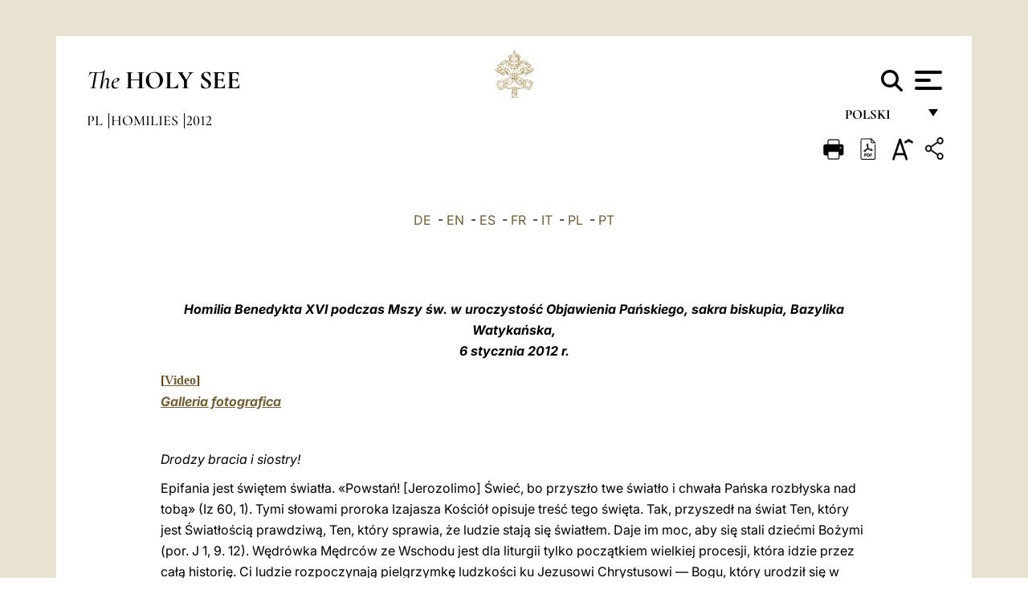

--- FILE ---
content_type: text/html
request_url: https://www.vatican.va/content/benedict-xvi/pl/homilies/2012/documents/hf_ben-xvi_hom_20120106_epifania.html
body_size: 13391
content:



<!DOCTYPE HTML>


<html  lang="pl" >
<head>
    <meta charset="UTF-8">
    





<!-- BEGIN: SEO -->
<title>Homilia Benedykta XVI podczas Mszy &#347;w. w uroczysto&#347;&#263; Objawienia Pa&#324;skiego, sakra biskupia, Bazylika Watyka&#324;ska, 6 stycznia 2012 r.</title>
<meta name="description" content="Homilia Benedykta XVI podczas Mszy &#347;w. w uroczysto&#347;&#263; Objawienia Pa&#324;skiego, sakra biskupia, Bazylika Watyka&#324;ska, 6 stycznia 2012 r.">
<meta name="keywords" content="">

<link rel="canonical" href="http://www.vatican.va/content/benedict-xvi/pl/homilies/2012/documents/hf_ben-xvi_hom_20120106_epifania.html">
<meta name="robots" content="index,follow">

<!-- BEGIN: OG -->
<meta property="og:title" content="Homilia Benedykta XVI podczas Mszy &#347;w. w uroczysto&#347;&#263; Objawienia Pa&#324;skiego, sakra biskupia, Bazylika Watyka&#324;ska, 6 stycznia 2012 r.">

<meta property="og:description" content="Homilia Benedykta XVI podczas Mszy &#347;w. w uroczysto&#347;&#263; Objawienia Pa&#324;skiego, sakra biskupia, Bazylika Watyka&#324;ska, 6 stycznia 2012 r.">
<meta property="og:url" content="http://www.vatican.va/content/benedict-xvi/pl/homilies/2012/documents/hf_ben-xvi_hom_20120106_epifania.html">
<meta property="og:type" content="website">
<!-- END OG-->
<!-- END: SEO -->

    


<!-- Google Tag Manager -->
<script>(function(w,d,s,l,i){w[l]=w[l]||[];w[l].push({'gtm.start':
new Date().getTime(),event:'gtm.js'});var f=d.getElementsByTagName(s)[0],
j=d.createElement(s),dl=l!='dataLayer'?'&l='+l:'';j.async=true;j.src=
'https://www.googletagmanager.com/gtm.js?id='+i+dl;f.parentNode.insertBefore(j,f);
})(window,document,'script','dataLayer','GTM-P8S9M8D');</script>
<!-- End Google Tag Manager -->



    


<!-- BEGIN: headlibs -->
<link rel="stylesheet" href="/etc/clientlibs/foundation/main.min.77f07f85da93e61bb291da28df2065ac.css" type="text/css">
<link rel="stylesheet" href="/etc/designs/generics2/library/clientlibs.min.25498fb47f0d5f43eead9ee78241c07f.css" type="text/css">
<link rel="stylesheet" href="/etc/designs/vatican/library/clientlibs.min.b767020478782976e68f777449b5ac6c.css" type="text/css">
<script type="text/javascript" src="/etc/clientlibs/granite/jquery.min.e0cc37eb1ac1cf9f859edde97cb8dc9f.js"></script>
<script type="text/javascript" src="/etc/clientlibs/granite/utils.min.cd31222ac49213ace66f3568912db918.js"></script>
<script type="text/javascript" src="/etc/clientlibs/granite/jquery/granite.min.e26b5f40a34d432bee3ded1ccbdc7041.js"></script>
<script type="text/javascript" src="/etc/clientlibs/foundation/jquery.min.d7c42e4a257b8b9fe38d1c53dd20d01a.js"></script>
<script type="text/javascript" src="/etc/clientlibs/foundation/main.min.1705fea38fedb11b0936752ffe8a5fc6.js"></script>
<script type="text/javascript" src="/etc/designs/generics2/library/clientlibs.min.3c4d948cc1ae00387817c605328e2b0b.js"></script>
<script type="text/javascript" src="/etc/designs/vatican/library/clientlibs.min.a048ef155d62651cae0435360a52b70c.js"></script>


        

<script type="text/javascript" src="/etc/designs/siv-commons-foundation/library/bootstrap/bootstrap-5-3-3/js/bootstrap.bundle.min.js"></script>
<link rel="stylesheet" href="/etc/designs/siv-commons-foundation/library/bootstrap/bootstrap-5-3-3.min.37b3cd5e54efac87c16d7de1e78ef0f2.css" type="text/css">
<link rel="stylesheet" href="/etc/designs/vaticanevents/library/clientlibs.min.a3605e7563210a15bba6379a54ec9607.css" type="text/css">
<link rel="stylesheet" href="/etc/designs/vatican/library/clientlibs/themes/homepage_popes.min.ed6a783da0a5671235aecab72fcf055b.css" type="text/css">
<link rel="stylesheet" href="/etc/designs/vatican/library/clientlibs/themes/vatican-v2.min.09b59efbe7197e91862727fb39188db5.css" type="text/css">
<script type="text/javascript" src="/etc/designs/siv-commons-foundation/library/bootstrap/bootstrap-5-3-3.min.d41d8cd98f00b204e9800998ecf8427e.js"></script>
<script type="text/javascript" src="/etc/clientlibs/foundation/shared.min.da23d866139a285e2643366d7d21ab4b.js"></script>
<script type="text/javascript" src="/etc/designs/vaticanevents/library/clientlibs.min.5edcfde75d6fec087c3d4639700a1123.js"></script>
<script type="text/javascript" src="/etc/designs/vatican/library/clientlibs/themes/homepage_popes.min.8972c5a6e0a55c564857a6f2ea882b9b.js"></script>
<script type="text/javascript" src="/etc/designs/vatican/library/clientlibs/themes/vatican-v2.min.29b81cd1dac901f87cefc71fa75e1285.js"></script>

<meta name="viewport" content="width=device-width, initial-scale=1.0">

<!-- END: headlibs -->

    

    

    
    <link rel="icon" type="image/vnd.microsoft.icon" href="/etc/designs/vatican/favicon.ico">
    <link rel="shortcut icon" type="image/vnd.microsoft.icon" href="/etc/designs/vatican/favicon.ico">
    
    
</head>





<!-- BEGIN: body.jsp -->
<body>
    <div class="siv-maincontainer holy-father-simplepage">
        <div id="wrap" >
            







<header class="va-header container">
    <div class="container-fluid">
        <div class="d-flex flex-wrap align-items-center justify-content-center justify-content-lg-start">
            <div class="col-12 col-xs-12 upper-header">
                <div class="d-flex flex-wrap">
                    <div class="col-5">
                        <h2>
                        <a href="/content/vatican/en.html"><i>The</i> <span class="text-uppercase"><b>Holy See</b></span></a>
                        </h2>
                    </div>
                    <div class="col-2 conteiner-logo">
                        <figure class="logo">
                            <a href="/content/vatican/en.html">
                                <img src="/etc/designs/vatican/library/clientlibs/themes/vatican-v2/images/logo-vatican.png" alt="the holy see">
                            </a>
                        </figure>
                    </div>
                    <div class="col-5 container-utility">
                        



<section class="utility">
    <div id="language" class="wrapper-dropdown" tabindex="1">
        polski
        <ul class="dropdown">
            <li><a href="/content/vatican/fr.html">Fran&ccedil;ais</a></li>
            <li><a href="/content/vatican/en.html">English</a></li>
            <li><a href="/content/vatican/it.html">Italiano</a></li>
            <li><a href="/content/vatican/pt.html">Portugu&ecirc;s</a></li>
            <li><a href="/content/vatican/es.html">Espa&ntilde;ol</a></li>
            <li><a href="/content/vatican/de.html">Deutsch</a></li>
            <li><a href="/content/vatican/ar.html">&#1575;&#1604;&#1593;&#1585;&#1576;&#1610;&#1617;&#1577;</a></li>
            <li><a href="/chinese/index.html">&#20013;&#25991;</a></li>
            <li><a href="/latin/latin_index.html">Latine</a></li>
        </ul>
    </div>

    <div class="va-search" id="va-search">
            <div method="get" id="searchform" action="/content/vatican/pl/search.html" accept-charset="UTF-8">
            <div class="va-search-input-wrap"><input class="va-search-input" placeholder="Cerca su vatican.va..." type="text" value="" name="q" id="q"/></div>
            <input class="va-search-submit" type="submit" id="go" value=""><span class="va-icon-search"><svg xmlns="http://www.w3.org/2000/svg" viewBox="0 0 512 512"><!--!Font Awesome Free 6.7.2 by @fontawesome - https://fontawesome.com License - https://fontawesome.com/license/free Copyright 2025 Fonticons, Inc.--><path d="M416 208c0 45.9-14.9 88.3-40 122.7L502.6 457.4c12.5 12.5 12.5 32.8 0 45.3s-32.8 12.5-45.3 0L330.7 376c-34.4 25.2-76.8 40-122.7 40C93.1 416 0 322.9 0 208S93.1 0 208 0S416 93.1 416 208zM208 352a144 144 0 1 0 0-288 144 144 0 1 0 0 288z"/></svg></span>
        </div>
    </div>
    <div class="va-menu">
        <div class="navigation-menu menu-popup">








<div class="va-menu-popup">
    <!-- Navbar -->
    <nav class="navbar">
        <div class="container-fluid">
            <button class="navbar-toggler custom-toggler" id="openMenu" aria-label="Apri menu">
                <span class="bar top-bar"></span>
                <span class="bar middle-bar"></span>
                <span class="bar bottom-bar"></span>
            </button>
        </div>
    </nav>

    <!-- Fullscreen Menu -->
    <div class="fullscreen-menu" id="menu">
        <button class="close-btn" id="closeMenu">&times;</button>
        <div class="row justify-content-md-center">
            <div class="menu-header  col-md-4 d-none d-md-block">
                <h2 class="holy-see-title">
                    <i>The</i> <span class="text-uppercase"><b>Holy See</b></span>
                </h2>
                <div class="logo">
                    <img src="/etc/designs/vatican/library/clientlibs/themes/vatican-v2/images/logo-vatican.png" alt="the holy see">
                </div>

            </div>
            <!-- FIRST MENU -->
            <div class="text-center col-md-5 col-12">
                <ul class="first-items col-12">
                    


                    <li><a href="/content/leo-xiv/en.html">Magisterium</a></li>
                    


                    <li><a href="/content/leo-xiv/en/events/year.dir.html/2025.html">Calendar</a></li>
                    


                    <li><a href="/content/liturgy/en.html">Liturgical Celebrations</a></li>
                    


                    <li><a href="/content/vatican/en/prenotazione-celebrazioni-udienze.html">Tickets for Papal Audiences and Celebrations</a></li>
                    


                    <li><a href="https://www.vatican.va/holy_father/index.htm">Supreme Pontiffs</a></li>
                    


                    <li><a href="https://www.vatican.va/roman_curia/cardinals/index.htm">College of Cardinals</a></li>
                    


                    <li><a href="/content/romancuria/en.html">Roman Curia and Other Organizations</a></li>
                    


                    <li><a href="/roman_curia/synod/index.htm">Synod</a></li>
                    
                </ul>


                <!-- SECONDARY VOICES -->
                <ul class="secondary-items col-md-12 col-12">
                    


                    <li><a href="https://www.vatican.va/news_services/press/index.htm">Press Office</a></li>
                    


                    <li><a href="https://www.vaticannews.va/en.html">Vatican News - Radio Vaticana</a></li>
                    


                    <li><a href="https://www.osservatoreromano.va/en.html">L'Osservatore Romano</a></li>
                    
                </ul>
            </div>
        </div>
    </div>
</div>
<script>
    const openMenu = document.getElementById('openMenu');
    const closeMenu = document.getElementById('closeMenu');
    const menu = document.getElementById('menu');

    openMenu.addEventListener('click', () => {
        menu.classList.add('show');
    });

    closeMenu.addEventListener('click', () => {
        menu.classList.remove('show');
    });
</script></div>

    </div>
</section>

<script>
    $( document ).ready(function() {
        $("#va-search #go").on("click", function () {
            var value = $("#q").val();
            window.location.href = "/content/vatican/pl/search.html?q=" + value;
        });

        $(".va-search-input#q").keypress(function (event) {
            var keycode = (event.keyCode ? event.keyCode : event.which);
            if (keycode == '13') {
                var value = $("#q").val();
                window.location.href = "/content/vatican/pl/search.html?q=" + value;
            }
        });
    });

</script>


                    </div>
                </div>
                
                    

<div class="breadcrumb-nav">
    <div class="breadcrumb">



     <!-- Begin BREADCRUMB -->
     <div class="breadcrumbs">
     <a href="/content/benedict-xvi/pl.html">pl
                </a><a href="/content/benedict-xvi/pl/homilies.index.html#homilies">Homilies
                </a><a href="/content/benedict-xvi/pl/homilies/2012.index.html#homilies">2012
                </a>
    </div>
    <!-- END BREADCRUMB -->
</div>

</div>

                
            </div>
        </div>
    </div>
</header>
            



<main id="main-container" role="main" class="container-fluid holyfather document">
    <section class="section-page">
        <div class="container va-main-document">

            <div class="va-tools col-12 d-flex flex-row-reverse">

        <div class="share">
            <div class="btn-utility icon-share el-hide" tabindex="2" title="Share">
    <div class="social-share-container">
        <div class="social-share" id="share-button"></div>
        <div class="loading l-grey share-bar" id="share-bar"></div>
    </div>
</div>

<div id="fb-root"></div>
<script asyncdefercrossorigin="anonymous" src="https://connect.facebook.net/it_IT/sdk.js#xfbml=1&version=v23.0"></script>
<script>
    var SocialBar = {
        options: {
            selectorButton: '#share-button',
            selectorBar: '#share-bar',
            socialButtons: ['facebook', 'twitter', 'mail'],
            animationTiming: 333,
        },
        bar: null,
        button: null,
        dataTxtMail: '',
        timeout: null,
        isOpen: false,

        main: function () {
            var self = this;
            self.bar = document.getElementById('share-bar');
            self.button = document.getElementById('share-button');

            self.button.addEventListener('click', function () {
                if (!self.isOpen) {
                    self.openBar();
                } else {
                    self.closeBar();
                }
            });
        },

        openBar: function () {
            var self = this;
            self.isOpen = true;
            document.documentElement.classList.add("share-opened");
            self.showLoading();

            self.timeout = setTimeout(function () {
                self.bar.innerHTML = self.render();
                self.bar.classList.add('active'); // Smooth opening
                console.log(self.render());

                setTimeout(function () {
                    self.hideLoading();
                }, 1000);
            }, self.options.animationTiming);
        },

        closeBar: function () {
            var self = this;
            if (document.documentElement.classList.contains('share-opened')) {
                document.documentElement.classList.remove('share-opened');
                self.isOpen = false;
                clearTimeout(self.timeout);

                self.bar.classList.remove('active'); // Smooth closing

                setTimeout(function () {
                    self.bar.innerHTML = 'Share icon';
                }, self.options.animationTiming);
            }
        },

        showLoading: function () {
            this.bar.classList.add('loading');
        },

        hideLoading: function () {
            this.bar.classList.remove('loading');
        },

        renderFacebook: function () {
            return '<a class="fb-share-button" href="http://www.facebook.com/sharer.php?u=' + encodeURIComponent(location.href) + '" target="_blank">' +
                '<svg xmlns="http://www.w3.org/2000/svg" viewBox="0 0 320 512">' +
                '<path d="M80 299.3V512H196V299.3h86.5l18-97.8H196V166.9c0-51.7 20.3-71.5 72.7-71.5c16.3 0 29.4 .4 37 1.2V7.9C291.4 4 256.4 0 236.2 0C129.3 0 80 50.5 80 159.4v42.1H14v97.8H80z"/>' +
                '</svg></a>';
        },

        renderTwitter: function () {
            return '<a href="https://x.com/intent/tweet?text=I recommend you visit this link:&url=' + encodeURIComponent(location.href) + '" target="_top" class="share-mail type-twitter" style="font-size:2rem">' +
                '<svg xmlns="http://www.w3.org/2000/svg" viewBox="0 0 512 512">' +
                '<path d="M389.2 48h70.6L305.6 224.2 487 464H345L233.7 318.6 106.5 464H35.8L200.7 275.5 26.8 48H172.4L272.9 180.9 389.2 48zM364.4 421.8h39.1L151.1 88h-42L364.4 421.8z"/>' +
                '</svg></a>';
        },

        renderWhatsapp: function () {
            return '<a href="https://web.whatsapp.com/send?text=I recommend you visit this link: ' + encodeURIComponent(location.href) + '" target="_blank" class="wa">' +
                '<svg xmlns="http://www.w3.org/2000/svg" viewBox="0 0 448 512">' +
                '<path d="M380.9 97.1C339 55.1 283.2 32 223.9 32c-122.4 0-222 99.6-222 222 0 39.1 10.2 77.3 29.6 111L0 480l117.7-30.9c32.4 17.7 68.9 27 106.1 27h.1c122.3 0 224.1-99.6 224.1-222 0-59.3-25.2-115-67.1-157zm-157 341.6c-33.2 0-65.7-8.9-94-25.7l-6.7-4-69.8 18.3L72 359.2l-4.4-7c-18.5-29.4-28.2-63.3-28.2-98.2 0-101.7 82.8-184.5 184.6-184.5 49.3 0 95.6 19.2 130.4 54.1 34.8 34.9 56.2 81.2 56.1 130.5 0 101.8-84.9 184.6-186.6 184.6zm101.2-138.2c-5.5-2.8-32.8-16.2-37.9-18-5.1-1.9-8.8-2.8-12.5 2.8-3.7 5.6-14.3 18-17.6 21.8-3.2 3.7-6.5 4.2-12 1.4-32.6-16.3-54-29.1-75.5-66-5.7-9.8 5.7-9.1 16.3-30.3 1.8-3.7 .9-6.9-.5-9.7-1.4-2.8-12.5-30.1-17.1-41.2-4.5-10.8-9.1-9.3-12.5-9.5-3.2-.2-6.9-.2-10.6-.2-3.7 0-9.7 1.4-14.8 6.9-5.1 5.6-19.4 19-19.4 46.3 0 27.3 19.9 53.7 22.6 57.4 2.8 3.7 39.1 59.7 94.8 83.8 35.2 15.2 49 16.5 66.6 13.9 10.7-1.6 32.8-13.4 37.4-26.4 4.6-13 4.6-24.1 3.2-26.4-1.3-2.5-5-3.9-10.5-6.6z"/>' +
                '</svg></a>';
        },

        render: function () {
            var self = this;
            var html = "";
            html += self.renderFacebook();
            html += self.renderTwitter();
            html += self.renderWhatsapp();
            return html;
        }
    };

    SocialBar.main();
</script>
</div>

    <div title="zoomText" class="zoom-text">
        <img alt="zoomText" title="zoomText" src="/etc/designs/vatican/library/images/icons/zoom-char.png"/>
        <ul class="textsize-list">
            <li class="small-text">A</li>
            <li class="medium-text">A</li>
            <li class="large-text">A</li>
        </ul>
    </div>

    <div class="headerpdf"><script src="/etc/designs/vatican/library/clientlibs/themes/homepage_popes/js/html2pdf.bundle.min.js"></script>
        <div title="PDF" id="pdfGenerator">
            <img alt="pdf" title="pdf" src="/etc/designs/vatican/library/images/icons/pdf-icon.png"/>
        </div>


        <!-- Overlay nascosto -->
        <div id="pdfOverlay" class="pdf-overlay" data-html2pdf-ignore data-html2canvas-ignore>
            <div class="overlay-content">PDF generation in progress.....</div>
        </div>

        <script>
            document.getElementById("pdfGenerator").addEventListener("click", () => {
                const overlay = document.getElementById("pdfOverlay");
                overlay.style.display = "block";                 // mostra overlay
                document.body.classList.add('pdfGenerating');    // aggiungi classe PDF

                setTimeout(() => {
                    html2pdf().set({
                        margin: [20, 15, 20, 15],
                        filename: `hf_ben-xvi_hom_20120106_epifania_pl.pdf`,
                        image: { type: 'jpeg', quality: 0.95 },
                        html2canvas: {
                            scale: 2,
                            useCORS: true,
                            letterRendering: true, //
                            backgroundColor: '#fff',
                            onclone: (clonedDoc) => {
                                const clonedOverlay = clonedDoc.getElementById('pdfOverlay');
                                if (clonedOverlay) clonedOverlay.style.display = 'none';
                            },
                            ignoreElements: (el) => el.id === 'pdfOverlay'
                        },
                        jsPDF: {
                            unit: 'mm',
                            format: 'a4',
                            orientation: 'portrait',
                            compress: true,
                            putOnlyUsedFonts: true
                        },
                        pagebreak: {
                            mode: ['css','legacy'],
                            before: '.pagina-nuova',
                            avoid: 'p, img, table'
                        }
                    })
                        .from(document.body)
                        .save()  // download diretto con nome corretto
                        .finally(() => {
                            overlay.style.display = "none";
                            document.body.classList.remove('pdfGenerating');
                        });
                }, 50);
            });



        </script>

        <style>
            /*spostare in design */

            body.pdfGenerating .pdf_hidden, body.pdfGenerating .container-utility, body.pdfGenerating .va-tools{
                display: none;
            }

            body.pdfGenerating {
                width: 210mm; /* larghezza A4 */
                max-width: 100%;
                padding: 0;
                margin: 0;
                box-sizing: border-box;
            }

            body.pdfGenerating .siv-maincontainer.infopage .logo.img, body.pdfGenerating .siv-maincontainer.popelistpage .logo img, body.pdfGenerating .siv-maincontainer.simplepage .logo img, body.pdfGenerating .holy-father-simplepage .logo img, body.pdfGenerating .holy-father-simplepage-leo-xiv .logo img{
                width: 40px;
                padding: 0!important;
                margin: 0 auto;
                top: 0px;
            }
            body.pdfGenerating header .logo img{
                background: var(--beige-secondary-color);
            }

            body.pdfGenerating * {
                box-sizing: border-box!important;
                overflow-wrap: break-word!important;
                word-wrap: break-word!important;
                word-break: break-word!important;
                white-space: normal!important;
            }

            body.pdfGenerating header .container-fluid {
                position: relative;
                top: 0px;
                border-bottom: solid 1px;
                background: var(--beige-secondary-color);
            }



            body.pdfGenerating p {
                overflow-wrap: break-word;
                word-wrap: break-word;
                word-break: break-word;
                white-space: normal;
                margin-bottom: 1em;
                page-break-inside: avoid;
            }

            body.pdfGenerating .breadcrumbs{
                display: none!important;
            }

            body.pdfGenerating .siv-maincontainer.simplepage {
                background: none!important;
            }

            body.pdfGenerating .siv-maincontainer.infopage, body.pdfGenerating .siv-maincontainer.popelistpage, body.pdfGenerating .siv-maincontainer.holy-father-simplepage-leo-xiv, body.pdfGenerating .siv-maincontainer.holy-father-simplepage, body.pdfGenerating .siv-maincontainer.simplepage
            {
                padding: 0!important;
                margin: 0!important;
            }

            body.pdfGenerating #main-container{
                background: none!important;
                padding: 0!important;
                margin: 0!important;
            }

            body.pdfGenerating .container, body.pdfGenerating .container-lg, body.pdfGenerating .container-md, body.pdfGenerating .container-sm, body.pdfGenerating .container-xl, body.pdfGenerating .container-xxl{
                padding: 0!important;
                margin: 0!important;
                max-width: 100%;
            }



            body.pdfGenerating .siv-maincontainer.infopage .documento, body.pdfGenerating .siv-maincontainer.popelistpage .documento, body.pdfGenerating .siv-maincontainer.simplepage .documento, body.pdfGenerating .holyfather.document .documento{
                padding: 0!important;
                margin: 0!important;
                width: 180mm!important; /* larghezza A4 */
            }

            body.pdfGenerating .documento .abstract p{
                padding: 0!important;
                margin: 0!important;
            }

            body.pdfGenerating .siv-maincontainer.popelistpage header.va-header.container, body.pdfGenerating .siv-maincontainer.simplepage header.va-header.container, body.pdfGenerating .holy-father-simplepage header.va-header.container {
                padding: 0!important;
                margin: 0!important;
            }

            body.pdfGenerating .siv-maincontainer.infopage, .siv-maincontainer.popelistpage, body.pdfGenerating .siv-maincontainer.holy-father-simplepage-leo-xiv, body.pdfGenerating .siv-maincontainer.holy-father-simplepage, body.pdfGenerating .siv-maincontainer.simplepage{
                padding: 0!important;
                margin: 0!important;
            }

            /* CSS overlay */
            #pdfOverlay {
                display: none;
                position: fixed;
                inset: 0;
                background: rgba(0,0,0,0.6);
                z-index: 9999;
            }
            #pdfOverlay .overlay-content{
                position: absolute;
                top:50%; left:50%;
                transform: translate(-50%,-50%);
                background:#222; color:#fff; padding:20px; border-radius:8px;
            }

            body.pdfGenerating [class^="arabic"],
            body.pdfGenerating [class*=" arabic"] {
                direction: rtl !important;
                unicode-bidi: bidi-override !important;
                font-family: 'Noto Naskh Arabic', 'Scheherazade New', serif !important;
                text-align: right !important;
                letter-spacing: 0 !important;
                word-spacing: 0 !important;
                line-height: 1.9 !important;
                transform: scale(1.001);
                -moz-osx-font-smoothing: grayscale;
            }

        </style>

    </div>
<div class="print">
        <a href="#" onclick="self.print(); return false;">
            <img border="0" src="/etc/designs/vatican/library/images/icons/print.png" alt="Print" title="Print" width="26" height="26">
        </a>
    </div>
</div>

<style>
    li.small-text {
        font-size: 20px;
        cursor: pointer;
    }
    li.medium-text {
        font-size: 24px;
        cursor: pointer;
    }
    li.large-text {
        font-size: 28px;
        cursor: pointer;
    }
    .zoom-text{
        position: relative;
    }

    .textsize-list {
        position: absolute;
        top: 35px;
        left: -5px;
        z-index: 9999;
        list-style-type: none;
        text-align: center;
        background: var(--beige-secondary-color);
        opacity: 0;
        pointer-events: none;
        transform: translateY(-10px);
        transition: opacity 0.3s ease, transform 0.3s ease;
        padding: 10px 5px;
        box-shadow: 0 0 10px rgba(0,0,0,0.2);
        display: flex;
        flex-direction: column;
    }

    .textsize-list.active {
        opacity: 1;
        transform: translateY(0);
        pointer-events: auto;
    }

</style>

<script>
    document.addEventListener('DOMContentLoaded', function () {
        const zoomText = document.querySelector('.zoom-text img');
        const textsizeList = document.querySelector('.textsize-list');
        const zoomTextContainer = document.querySelector('.zoom-text');
        const documentoContainer = document.querySelector('.documento');
        let isTextMenuOpen = false;

        // Toggle dropdown on click
        zoomText.addEventListener('click', function (event) {
            event.stopPropagation(); // Prevent outside click handler from triggering
            if (isTextMenuOpen) {
                closeTextSizeMenu();
            } else {
                openTextSizeMenu();
            }
        });

        // Prevent dropdown from closing when clicking inside it
        textsizeList.addEventListener('click', function (event) {
            event.stopPropagation();
        });

        // Close dropdown when clicking outside
        document.addEventListener('click', function (event) {
            if (isTextMenuOpen && !zoomTextContainer.contains(event.target)) {
                closeTextSizeMenu();
            }
        });

        function openTextSizeMenu() {
            isTextMenuOpen = true;
            textsizeList.classList.add('active');
        }

        function closeTextSizeMenu() {
            isTextMenuOpen = false;
            textsizeList.classList.remove('active');
        }

        // Font size logic
        const contentElements = documentoContainer.querySelectorAll('*');
        const subtitles = documentoContainer.getElementsByClassName('title-1-color');

        function changeFontSize(size) {
            contentElements.forEach(function (element) {
                element.style.fontSize = size;
            });
        }

        function changeSubtitleFontSize(size) {
            for (let i = 0; i < subtitles.length; i++) {
                subtitles[i].style.fontSize = size;
            }
        }

        document.querySelector('.small-text').addEventListener('click', function () {
            changeFontSize('16px');
            changeSubtitleFontSize('20px');
        });

        document.querySelector('.medium-text').addEventListener('click', function () {
            changeFontSize('19px');
            changeSubtitleFontSize('22px');
        });

        document.querySelector('.large-text').addEventListener('click', function () {
            changeFontSize('20.5px');
            changeSubtitleFontSize('23.5px');
        });
    });


</script><div class="documento">
                    <!-- CONTENUTO DOCUMENTO -->
                    <!-- TESTO -->
                    <div class="testo">
                        <!-- TRADUZIONE -->
                        <div class="translation-field">
    <span class="translation">
        <a href="/content/benedict-xvi/de/homilies/2012/documents/hf_ben-xvi_hom_20120106_epifania.html">DE</a>
                &nbsp;-&nbsp;<a href="/content/benedict-xvi/en/homilies/2012/documents/hf_ben-xvi_hom_20120106_epifania.html">EN</a>
                &nbsp;-&nbsp;<a href="/content/benedict-xvi/es/homilies/2012/documents/hf_ben-xvi_hom_20120106_epifania.html">ES</a>
                &nbsp;-&nbsp;<a href="/content/benedict-xvi/fr/homilies/2012/documents/hf_ben-xvi_hom_20120106_epifania.html">FR</a>
                &nbsp;-&nbsp;<a href="/content/benedict-xvi/it/homilies/2012/documents/hf_ben-xvi_hom_20120106_epifania.html">IT</a>
                &nbsp;-&nbsp;<a href="/content/benedict-xvi/pl/homilies/2012/documents/hf_ben-xvi_hom_20120106_epifania.html">PL</a>
                &nbsp;-&nbsp;<a href="/content/benedict-xvi/pt/homilies/2012/documents/hf_ben-xvi_hom_20120106_epifania.html">PT</a>
                </span>
    </div>

<div class="abstract text parbase vaticanrichtext"><div class="clearfix"></div></div>
<div class="text parbase vaticanrichtext"><div class="clearfix"></div></div>
<div class="text parbase container vaticanrichtext"><div> 
 <p align="center" class="style3"><em><strong>Homilia Benedykta XVI podczas Mszy &#x15b;w. w uroczysto&#x15b;&#x107; Objawienia Pa&#x144;skiego, sakra biskupia, Bazylika Watyka&#x144;ska, <br /> 6 </strong></em><em><strong>stycznia 2012 r.</strong></em></p> 
 <p class="style4"> <font face="Times New Roman" size="3" color="#663300"><b> [</b></font><font face="Times New Roman"><b><a href="http://player.rv.va/vaticanplayer.asp?language=it&amp;tic=VA_F4E2B9FJ" target="_blank">Video</a></b></font><font face="Times New Roman" size="3" color="#663300"><strong>]<br /> </strong></font> <i><b> <font color="#663300"> <a href="http://www.vatican.va/news_services/liturgy/photogallery/2012/20120106/index.html">Galleria fotografica</a></font></b></i></p> 
 <p> &nbsp;</p> 
 <p><em>Drodzy bracia i siostry!</em></p> 
 <p>Epifania jest &#x15b;wi&#x119;tem &#x15b;wiat&#x142;a. &laquo;Powsta&#x144;! [Jerozolimo] &#x15a;wie&#x107;, bo przysz&#x142;o twe &#x15b;wiat&#x142;o i chwa&#x142;a Pa&#x144;ska rozb&#x142;yska nad tob&#x105;&raquo; (Iz 60, 1). Tymi s&#x142;owami proroka Izajasza Ko&#x15b;ci&oacute;&#x142; opisuje tre&#x15b;&#x107; tego &#x15b;wi&#x119;ta. Tak, przyszed&#x142; na &#x15b;wiat Ten, kt&oacute;ry jest &#x15a;wiat&#x142;o&#x15b;ci&#x105; prawdziw&#x105;, Ten, kt&oacute;ry sprawia, &#x17c;e ludzie staj&#x105; si&#x119; &#x15b;wiat&#x142;em. Daje im moc, aby si&#x119; stali dzie&#x107;mi Bo&#x17c;ymi (por. J 1, 9. 12). W&#x119;dr&oacute;wka M&#x119;drc&oacute;w ze Wschodu jest dla liturgii tylko pocz&#x105;tkiem wielkiej procesji, kt&oacute;ra idzie przez ca&#x142;&#x105; histori&#x119;. Ci ludzie rozpoczynaj&#x105; pielgrzymk&#x119; ludzko&#x15b;ci ku Jezusowi Chrystusowi — Bogu, kt&oacute;ry urodzi&#x142; si&#x119; w stajence; kt&oacute;ry umar&#x142; na krzy&#x17c;u i kt&oacute;ry jako Zmartwychwsta&#x142;y pozostaje z nami przez wszystkie dni a&#x17c; do sko&#x144;czenia &#x15b;wiata (por. Mt 28, 20). Ko&#x15b;ci&oacute;&#x142; odczytuje opis z Ewangelii Mateusza wraz z wizj&#x105; proroka Izajasza, kt&oacute;r&#x105; zawiera pierwsze wys&#x142;uchane przez nas czytanie: w&#x119;dr&oacute;wka tych ludzi jest jedynie pocz&#x105;tkiem. Najpierw przyszli pasterze — ludzie pro&#x15b;ci, mieszkaj&#x105;cy najbli&#x17c;ej Boga, kt&oacute;ry sta&#x142; si&#x119; dzieckiem, mog&#x105;cy z &#x142;atwo&#x15b;ci&#x105; &laquo;tam p&oacute;j&#x15b;&#x107;&raquo; (por. &#x141;k 2, 15), do Niego, i rozpozna&#x107; w Nim Pana. A teraz przychodz&#x105; tak&#x17c;e i m&#x119;drcy tego &#x15b;wiata. Przychodz&#x105; wielcy i mali, kr&oacute;lowie i niewolnicy, ludzie reprezentuj&#x105;cy wszystkie kultury i wszystkie narody. Ludzie Wschodu s&#x105; pierwsi, a za nimi idzie bardzo wielu przez wszystkie wieki. Po wielkiej wizji Izajasza, fragment zaczerpni&#x119;ty z Listu do Efezjan wyra&#x17c;a to samo w spos&oacute;b trze&#x17a;wy i prosty: narody maj&#x105; wsp&oacute;lne dziedzictwo (por. Ef 3, 6). <i>Psalm 2</i> tak to sformu&#x142;owa&#x142;: &laquo;dam Ci narody w dziedzictwo i w Twoje posiadanie kra&#x144;ce ziemi&raquo; (Ps 2, 8).</p> 
 <p>M&#x119;drcy ze Wschodu id&#x105; dalej. Zapocz&#x105;tkowuj&#x105; w&#x119;dr&oacute;wk&#x119; lud&oacute;w do Chrystusa. Podczas tej Mszy &#x15b;w., udzielaj&#x105;c &#x15b;wi&#x119;ce&#x144; biskupich dw&oacute;m kap&#x142;anom, konsekruj&#x119; nowych pasterzy ludu Bo&#x17c;ego. Wed&#x142;ug s&#x142;&oacute;w Jezusa, jednym z zada&#x144; pasterzy jest prowadzenie stada (por. J 10, 4). Tak wi&#x119;c w tych postaciach pogan, kt&oacute;rzy jako pierwsi znajduj&#x105; drog&#x119; do Chrystusa, mo&#x17c;emy — pomimo wszelkich r&oacute;&#x17c;nic dotycz&#x105;cych powo&#x142;ania i zada&#x144; — szuka&#x107; wskaza&#x144; odno&#x15b;nie do zadania biskup&oacute;w. Jakiego typu lud&#x17a;mi oni byli? Znawcy m&oacute;wi&#x105;, &#x17c;e byli uczonymi astronomami, przedstawicielami wielkiej tradycji, kt&oacute;ra na przestrzeni wiek&oacute;w rozwin&#x119;&#x142;a si&#x119; w Mezopotamii i nadal tam kwit&#x142;a. Ale sama ta informacja nie wystarcza. By&#x142;o zapewne wielu astronom&oacute;w w staro&#x17c;ytnym Babilonie, ale tylko tych paru posz&#x142;o za gwiazd&#x105;, uznali j&#x105; za obiecan&#x105; gwiazd&#x119;, za znak wskazuj&#x105;cy drog&#x119; do prawdziwego Kr&oacute;la i Zbawiciela. Mo&#x17c;na powiedzie&#x107;, &#x17c;e byli oni lud&#x17a;mi nauki, ale nie tylko w sensie, &#x17c;e chcieli wiedzie&#x107; wiele rzeczy: chcieli czego&#x15b; wi&#x119;cej. Chcieli zrozumie&#x107;, co si&#x119; liczy w ludzkim bycie. Prawdopodobnie s&#x142;yszeli o proroctwie poga&#x144;skiego proroka Balaama: &laquo;Wschodzi Gwiazda z Jakuba, a z Izraela podnosi si&#x119; ber&#x142;o&raquo; (Lb 24, 17). Zg&#x142;&#x119;biaj&#x105; t&#x119; obietnic&#x119;. Byli lud&#x17a;mi o niespokojnym sercu, kt&oacute;rzy nie zadowalali si&#x119; tym, co widoczne i normalne. Byli to ludzie poszukuj&#x105;cy obietnicy, poszukuj&#x105;cy Boga. I byli to ludzie czujni, potrafi&#x105;cy postrzega&#x107; znaki Boga, Jego cich&#x105; i nieprzerwan&#x105; mow&#x119;. Ale byli to te&#x17c; ludzie odwa&#x17c;ni, a zarazem pokorni: mo&#x17c;emy sobie wyobrazi&#x107;, &#x17c;e musieli znie&#x15b;&#x107; szyderstwa, poniewa&#x17c; wyruszyli w podr&oacute;&#x17c; do kr&oacute;la &#x17b;yd&oacute;w, nara&#x17c;aj&#x105;c si&#x119; z tego wzgl&#x119;du na wiele trud&oacute;w. Dla nich decyduj&#x105;ce nie by&#x142;o to, co my&#x15b;la&#x142; i powiedzia&#x142; im ten czy &oacute;w, nawet je&#x15b;li byli to ludzie inteligentni i wp&#x142;ywowi. Dla nich liczy&#x142;a si&#x119; sama prawda, a nie ludzka opinia. Dlatego znosz&#x105; wyrzeczenia i trudy d&#x142;ugiej i niepewnej drogi. Ich pokorna odwaga pozwoli&#x142;a im pok&#x142;oni&#x107; si&#x119; dziecku ubogich ludzi i uzna&#x107; w nim obiecanego Kr&oacute;la, kt&oacute;rego poszukiwanie i uznanie by&#x142;o celem ich zewn&#x119;trznej i wewn&#x119;trznej w&#x119;dr&oacute;wki.</p> 
 <p>Drodzy przyjaciele, jak&#x17c;e w tym wszystkim nie widzie&#x107; kilku istotnych cech pos&#x142;ugi biskupiej? Tak&#x17c;e biskup musi by&#x107; cz&#x142;owiekiem o niespokojnym sercu, kt&oacute;ry nie zadowala si&#x119; zwyk&#x142;ymi rzeczami tego &#x15b;wiata, lecz idzie za niepokojem serca, kt&oacute;ry ka&#x17c;e mu coraz bardziej zbli&#x17c;a&#x107; si&#x119; wewn&#x119;trznie do Boga, poszukiwa&#x107; Jego Oblicza, poznawa&#x107; Go coraz bardziej, aby m&oacute;c Go coraz bardziej kocha&#x107;. Tak&#x17c;e biskup musi by&#x107; cz&#x142;owiekiem o czujnym sercu, kt&oacute;ry postrzega cich&#x105; mow&#x119; Boga i potrafi odr&oacute;&#x17c;nia&#x107; to, co prawdziwe, od tego, co pozorne. Tak&#x17c;e biskup musi by&#x107; pe&#x142;en odwagi i pokory, tym, kt&oacute;ry nie zastanawia si&#x119;, co m&oacute;wi o nim dominuj&#x105;ca opinia, ale kszta&#x142;tuje swoje kryterium miary na wz&oacute;r Bo&#x17c;ej prawdy i dla niej si&#x119; anga&#x17c;uje &laquo;w por&#x119; i nie w por&#x119;&raquo;. Musi by&#x107; w stanie i&#x15b;&#x107; przodem i pokazywa&#x107; drog&#x119;. Musi by&#x107; na przedzie, id&#x105;c za Tym, kt&oacute;ry poprzedza nas wszystkich, poniewa&#x17c; jest prawdziwym Pasterzem, prawdziw&#x105; obiecan&#x105; gwiazd&#x105;: Jezusem Chrystusem. Musi mie&#x107; pokor&#x119;, by pok&#x142;oni&#x107; si&#x119; przed tym Bogiem, kt&oacute;ry sta&#x142; si&#x119; tak konkretny i tak prosty, by przeciwstawi&#x107; si&#x119; naszej nierozumnej pysze, kt&oacute;ra nie chce widzie&#x107; tak bliskiego i tak ma&#x142;ego Boga. Musi &#x17c;y&#x107; adoracj&#x105; Syna Bo&#x17c;ego, kt&oacute;ry sta&#x142; si&#x119; cz&#x142;owiekiem, t&#x105; adoracj&#x105; kt&oacute;ra nieustannie na nowo wskazuje mu drog&#x119;.</p> 
 <p>Liturgia &#x15b;wi&#x119;ce&#x144; biskupich wyk&#x142;ada istot&#x119; tej pos&#x142;ugi w o&#x15b;miu pytaniach, skierowanych do otrzymuj&#x105;cych sakr&#x119;. Zaczynaj&#x105; si&#x119; one zawsze od s&#x142;owa: &laquo;<i>Vultis</i> — chcesz?&raquo;. Pytania ukierunkowuj&#x105; wol&#x119; i wskazuj&#x105; jej drog&#x119;. Chcia&#x142;bym tutaj kr&oacute;tko wspomnie&#x107; tylko niekt&oacute;re z kluczowych s&#x142;&oacute;w, jakie wskazuj&#x105; kierunek i nadaj&#x105; konkretny kszta&#x142;t temu, co rozwa&#x17c;ali&#x15b;my przed chwil&#x105;, patrz&#x105;c na M&#x119;drc&oacute;w, o kt&oacute;rych m&oacute;wi dzisiejsze &#x15b;wi&#x119;to. Zadaniem biskup&oacute;w jest &laquo;<i>praedicare Evangelium Christi</i>&raquo;, &laquo;<i>custodire</i>&raquo; i &laquo;<i>dirigere</i>&raquo;, &laquo;<i>pauperibus misericordes praebere</i>&raquo;, &laquo;<i>indesinenter orare</i>&raquo;. G&#x142;oszenie Ewangelii Jezusa Chrystusa, poprzedzanie i kierowanie, strze&#x17c;enie &#x15b;wi&#x119;tego dziedzictwa naszej wiary, mi&#x142;osierdzie i mi&#x142;o&#x15b;&#x107; do potrzebuj&#x105;cych i ubogich, w kt&oacute;rych odzwierciedla si&#x119; mi&#x142;osierna mi&#x142;o&#x15b;&#x107; Boga do nas, a tak&#x17c;e nieustanna modlitwa to podstawowe cechy pos&#x142;ugi biskupiej. Nieustanna modlitwa oznacza, &#x17c;e nigdy nie tracimy kontaktu z Bogiem; pozwalamy, by nieustannie porusza&#x142; nas do g&#x142;&#x119;bi serca, i w ten spos&oacute;b jeste&#x15b;my przepe&#x142;nieni Jego &#x15b;wiat&#x142;em. Tylko ten, kto osobi&#x15b;cie zna Boga, mo&#x17c;e prowadzi&#x107; innych do Boga. Tylko ten, kto prowadzi ludzi do Boga, prowadzi ich drog&#x105; &#x17c;ycia.</p> 
 <p>Serce niespokojne, o kt&oacute;rym m&oacute;wili&#x15b;my, nawi&#x105;zuj&#x105;c do &#x15b;w. Augustyna, to serce, kt&oacute;re koniec ko&#x144;c&oacute;w nie zaspokaja si&#x119; niczym, co jest mniejsze od Boga, i w&#x142;a&#x15b;nie w ten spos&oacute;b staje si&#x119; sercem, kt&oacute;re kocha. Niepok&oacute;j naszego serca dotyczy Boga, i tak jest, nawet je&#x15b;li dzisiaj bardzo skutecznymi &laquo;narkotykami&raquo; usi&#x142;uje si&#x119; wyzwoli&#x107; cz&#x142;owieka od tego niepokoju. Ale nie tylko my, istoty ludzkie, jeste&#x15b;my niespokojni w zwi&#x105;zku z Bogiem. Serce Boga jest niespokojne o cz&#x142;owieka. B&oacute;g nas oczekuje. On nas poszukuje. Tak&#x17c;e On nie jest spokojny, dop&oacute;ki nas nie znajdzie. Serce Boga jest niespokojne, i dlatego wyruszy&#x142; On w drog&#x119; do nas — do Betlejem, na Kalwari&#x119;, z Jerozolimy do Galilei, i a&#x17c; po kra&#x144;ce &#x15b;wiata. B&oacute;g jest niespokojny o nas i poszukuje os&oacute;b, kt&oacute;rym udzieli si&#x119; Jego niepok&oacute;j, Jego mi&#x142;o&#x15b;&#x107; do nas. Os&oacute;b &#x17c;yj&#x105;cych poszukiwaniem, kt&oacute;re jest w ich sercu, a r&oacute;wnocze&#x15b;nie daj&#x105;cych si&#x119; poruszy&#x107; przez poszukuj&#x105;cego nas Boga. Drodzy przyjaciele, takie by&#x142;o zadanie aposto&#x142;&oacute;w: odpowiedzie&#x107; na niepok&oacute;j Boga o cz&#x142;owieka i zanie&#x15b;&#x107; samego Boga do ludzi. Takie jest wasze zadanie jako na&#x15b;ladowc&oacute;w aposto&#x142;&oacute;w: pozw&oacute;lcie, by poruszy&#x142; was niepok&oacute;j Boga, aby Bo&#x17c;e pragnienie cz&#x142;owieka mog&#x142;o by&#x107; zaspokojone.</p> 
 <p>M&#x119;drcy szli za gwiazd&#x105;. Dzi&#x119;ki j&#x119;zykowi stworzenia odnale&#x17a;li Boga historii. Oczywi&#x15b;cie, sam j&#x119;zyk stworzenia nie wystarcza. Tylko S&#x142;owo Bo&#x17c;e, kt&oacute;re spotykamy w Pi&#x15b;mie &#x15a;wi&#x119;tym, mog&#x142;o im ostatecznie wskaza&#x107; drog&#x119;. Stworzenie i Pismo &#x15a;wi&#x119;te, rozum i wiara musz&#x105; by&#x107; razem, aby nas doprowadzi&#x107; do Boga &#x17c;ywego. Wiele dyskutowano na temat rodzaju gwiazdy, kt&oacute;ra prowadzi&#x142;a M&#x119;drc&oacute;w. M&oacute;wiono o po&#x142;&#x105;czeniu planet, o jakiej&#x15b; Supernowej, to znaczy o jednej z gwiazd, pocz&#x105;tkowo bardzo s&#x142;abych, w kt&oacute;rych wewn&#x119;trzna eksplozja powoduje powstanie na pewien czas niezwykle jasnego obiektu, o komecie i tym podobnych. Naukowcy mog&#x105; sobie dalej prowadzi&#x107; t&#x119; dyskusj&#x119;. Wielk&#x105; gwiazd&#x105;, prawdziw&#x105; Supernow&#x105;, kt&oacute;ra nas prowadzi, jest sam Chrystus. On jest, &#x17c;e tak powiem, eksplozj&#x105; mi&#x142;o&#x15b;ci Boga, kt&oacute;ra rozsiewa nad &#x15b;wiatem wielki blask Jego serca. Mo&#x17c;emy doda&#x107;: M&#x119;drcy ze Wschodu, o kt&oacute;rych mowa w dzisiejszej Ewangelii, podobnie jak og&oacute;lnie &#x15b;wi&#x119;ci, stopniowo sami stali si&#x119; konstelacjami Boga, kt&oacute;re wskazuj&#x105; nam drog&#x119;. W tych wszystkich osobach kontakt ze S&#x142;owem Boga spowodowa&#x142;, &#x17c;e tak powiem, eksplozj&#x119; &#x15b;wiat&#x142;a, dzi&#x119;ki kt&oacute;rej blask Boga rozja&#x15b;nia nasz &#x15b;wiat i wskazuje nam drog&#x119;. &#x15a;wi&#x119;ci s&#x105; gwiazdami Boga, za kt&oacute;rymi idziemy w kierunku Tego, za kt&oacute;rym t&#x119;skni nasze &#x17c;ycie. Drodzy przyjaciele, poszli&#x15b;cie za gwiazd&#x105; Jezusem Chrystusem, kiedy powiedzieli&#x15b;cie swoje &laquo;tak&raquo; kap&#x142;a&#x144;stwu i pos&#x142;udze biskupiej. Z pewno&#x15b;ci&#x105; &#x15b;wieci&#x142;y dla was tak&#x17c;e mniejsze gwiazdy, pomagaj&#x105;c wam, by&#x15b;cie nie zgubili drogi. W Litanii do Wszystkich &#x15a;wi&#x119;tych przyzywamy te wszystkie Bo&#x17c;e gwiazdy, aby &#x15b;wieci&#x142;y wam zawsze na nowo i wskazywa&#x142;y drog&#x119;. Gdy otrzymujecie &#x15b;wi&#x119;cenia biskupie, zostajecie wezwani, aby&#x15b;cie sami byli gwiazdami Boga dla ludzi, aby&#x15b;cie prowadzili ich drog&#x105; wiod&#x105;c&#x105; do prawdziwego &#x15a;wiat&#x142;a, do Chrystusa. M&oacute;dlmy si&#x119; wi&#x119;c w tej chwili do wszystkich &#x15b;wi&#x119;tych, aby&#x15b;cie mogli zawsze realizowa&#x107; to zadanie i ukazywa&#x107; ludziom Bo&#x17c;e &#x15b;wiat&#x142;o. Amen.</p> 
</div> 
<p align="left"> &nbsp;</p>
<p align="center"> <font color="#663300" size="3">&copy; Copyright 2012 - Libreria Editrice Vaticana</font></p>
<p align="center"> &nbsp;</p><div class="clearfix"></div></div>
<div class="content parsys">
</div>
</div>

                    <!-- /TESTO -->
                    <p class="copyright"> Copyright &copy; Dicastery for Communication</p>

<div class="logo doc-copyright">
    <a href="/content/vatican/en.html">
        <img src="/etc/designs/vatican/library/clientlibs/themes/vatican-v2/images/logo-vatican.png" alt="the holy see">
        <h2 class="holy-see-title mobile  d-block d-md-none">
            <i>The</i> <span class="text-uppercase"><b>Holy See</b></span></h2>
    </a>
    <h2 class="holy-see-title d-none d-md-block">
        <a href="/content/vatican/en.html"> <i>The</i> <span class="text-uppercase"><b>Holy See</b></span></a>
    </h2>
</div></div>
            <!-- /CONTENUTO DOCUMENTO -->
        </div>
    </section>
</main>
            <footer class="footer simplepage bkg-secondary-color">
    <div class="col-12 box-policy">
    <nav>
        <ul>
            <li><div class="text parbase link policy-1 vatican-footer-link">





<!-- BEGIN link -->



<a href="/content/vatican/en/info.html">
        FAQ
</a>

<!-- END link --></div>
</li>
            <li><div class="text parbase link policy-2 vatican-footer-link">





<!-- BEGIN link -->



<a href="/content/vatican/en/legal-notes.html">
        Legal Notes
</a>

<!-- END link --></div>
</li>
            <li><div class="text parbase policy-3 link vatican-footer-link">





<!-- BEGIN link -->



<a href="/content/vatican/en/cookie-policy.html">
        Cookie Policy
</a>

<!-- END link --></div>
</li>
            <li><div class="text parbase policy-4 link vatican-footer-link">





<!-- BEGIN link -->



<a href="/content/vatican/en/privacy-policy.html">
        Privacy Policy
</a>

<!-- END link --></div>
</li>
        </ul>
    </nav>
</div>
</footer>
            <!-- cq include script="cookie.jsp" /> -->
        </div>
     </div>
 </body>
 <!-- END: body.jsp -->
</html>
